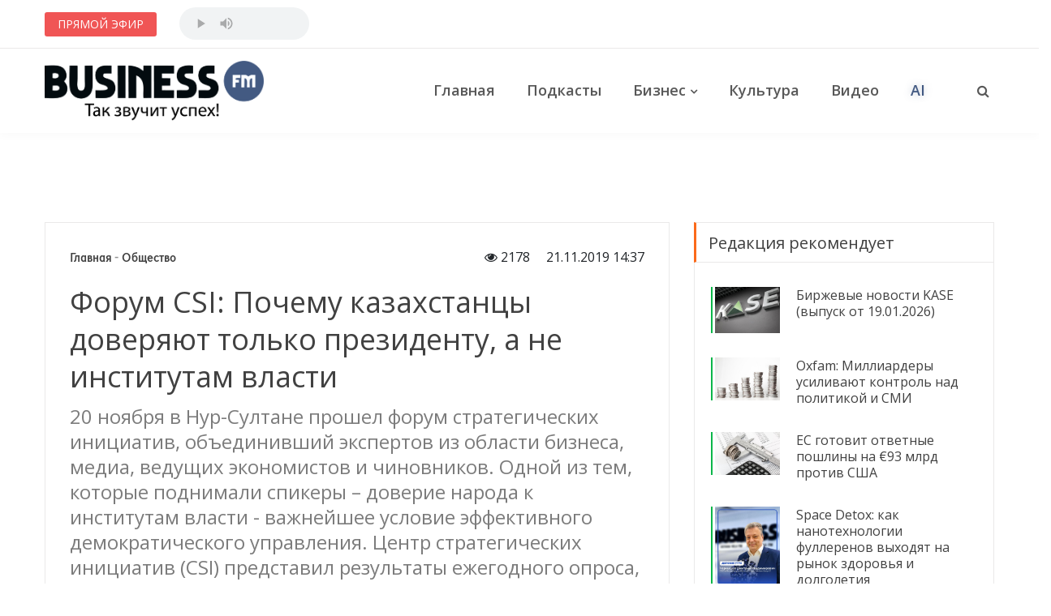

--- FILE ---
content_type: text/html; charset=UTF-8
request_url: https://businessfm.kz/society/forum-csi-pochemu-kazahstancy-doveryayut-tolko-prezidentu-a-ne-institutam-vlasti
body_size: 13559
content:
<!DOCTYPE html>
<html xmlns:fb="http://ogp.me/ns/fb#">
<head prefix="og: http://ogp.me/ns# fb: http://ogp.me/ns/fb# article: http://ogp.me/ns/article#">
    
    <base href="https://businessfm.kz">
    <link rel="shortcut icon" type="image/png" href="/img/favicon.png" />

    <meta http-equiv="Content-Type" content="text/html; charset=utf-8" />
    <meta http-equiv="X-UA-Compatible" content="IE=edge">
    <meta name="viewport" content="width=device-width, initial-scale=1.0">
    <meta property="fb:app_id" content="363562007603739" />
    <meta property="og:locale" content="ru_RU" />
    <meta property="og:publisher" content="https://www.facebook.com/BusinessfmQZ/" />
    
	<meta property="og:type" content="article" />
	<meta property="og:url" content="http://businessfm.kz/society/forum-csi-pochemu-kazahstancy-doveryayut-tolko-prezidentu-a-ne-institutam-vlasti" />
	<meta property="og:site_name" content="www.businessfm.kz" />
			<meta property="og:image" content="http://businessfm.kz/storage/posts/November2019/B1PVsKQzmCiHYbq4kZYD.jpg" />
		<meta property="og:image:width" content="720" />
	<meta property="og:image:height" content="480" />
	<meta property="og:image:alt" content="Форум CSI: Почему казахстанцы доверяют только президенту, а не институтам власти" />
	<meta property="og:title" content="Форум CSI: Почему казахстанцы доверяют только президенту, а не институтам власти" />
	<meta property="og:description" content="20 ноября в Нур-Султане прошел форум стратегических инициатив, объединивший экспертов из области бизнеса, медиа, ведущих экономистов и чиновников. Одной из тем, которые поднимали спикеры – доверие народа к институтам власти  - важнейшее условие эффективного демократического управления. Центр стратегических инициатив (CSI) представил результаты ежегодного опроса, из которого следует – большая часть казахстанцев власти не доверяет" />

	<title>Форум CSI: Почему казахстанцы доверяют только президенту, а не институтам власти — Business FM Kazakhstan</title>
			<link href="http://businessfm.kz/storage/posts/November2019/B1PVsKQzmCiHYbq4kZYD.jpg" rel="image_src" />
		<meta name="description" content="20 ноября в Нур-Султане прошел форум стратегических инициатив, объединивший экспертов из области бизнеса, медиа, ведущих экономистов и чиновников. Одной из тем, которые поднимали спикеры – доверие народа к институтам власти  - важнейшее условие эффективного демократического управления. Центр стратегических инициатив (CSI) представил результаты ежегодного опроса, из которого следует – большая часть казахстанцев власти не доверяет" />

	<meta property="article:published_time" content="2019-11-21 14:37:27" />


    <!-- Google fonts -->
    <link href="https://fonts.googleapis.com/css?family=Heebo:100,300,400,500,700,800,900" rel="stylesheet">
    <link href="https://fonts.googleapis.com/css?family=Open+Sans:300,300i,400,400i,600,700,800" rel="stylesheet">

    <!-- inject:css -->
    <link rel="stylesheet" href="/assets/bootstrap/css/bootstrap.min.css">
    <link rel="stylesheet" href="/assets/owl.carousel2/owl.carousel.min.css">
    <link rel="stylesheet" href="/assets/owl.carousel2/owl.theme.default.css">
    <link rel="stylesheet" href="/assets/magnific-popup/magnific-popup.css">
    <link rel="stylesheet" href="/assets/custom-icon/style.css">
    <link rel="stylesheet" href="/assets/animate.css">
    <link rel="stylesheet" href="/assets/font-awesome/css/font-awesome.min.css">
    <link rel="stylesheet" href="/css/newstoday.css?1233456778">
    <!-- endinject -->

    <!-- inject:head:js -->
    <script src="/assets/modernizr-2.8.3.min.js"></script>
    <!-- endinject -->

   <!-- Google Tag Manager -->
	<script>(function(w,d,s,l,i){w[l]=w[l]||[];w[l].push({'gtm.start':
	new Date().getTime(),event:'gtm.js'});var f=d.getElementsByTagName(s)[0],
	j=d.createElement(s),dl=l!='dataLayer'?'&l='+l:'';j.async=true;j.src=
	'https://www.googletagmanager.com/gtm.js?id='+i+dl;f.parentNode.insertBefore(j,f);
	})(window,document,'script','dataLayer','GTM-58RWXF8');</script>
	<!-- End Google Tag Manager -->

	<!-- Ad Sense-->
	

</head>
<body>

    <header class="header header--style-one">

        <div class="header__breaking-news d-sm-flex">
            <div class="container">
                <div class="header__breaking-news__inner">
                    <div class="inner__title">
                        <span>ПРЯМОЙ ЭФИР</span>
                    </div>
                    <div class="online">
                        <audio src="https://bfmreg.hostingradio.ru/kz.bfm128.mp3"controls></audio>
                    </div>

                    <div class="inner__carousel js-hot-posts owl-carousel">
                                                           <!-- <div class="inner__carousel__item">
                                    <div class="item__category"><span class="gray">(GMT+6)</span> В 13:14 в эфире : </div>
                                    <div class="item__content">
                                        <span>БИЗНЕС ЗА РУБЕЖОМ</span>
                                    </div>--!>
                                </div>
                                                           <!-- <div class="inner__carousel__item">
                                    <div class="item__category"><span class="gray">(GMT+6)</span> В 13:35 в эфире : </div>
                                    <div class="item__content">
                                        <span>ДЕНЬГИ ПОД ПРИСМОТРОМ</span>
                                    </div>--!>
                                </div>
                                                           <!-- <div class="inner__carousel__item">
                                    <div class="item__category"><span class="gray">(GMT+6)</span> В 13:46 в эфире : </div>
                                    <div class="item__content">
                                        <span>FORBES ДАЙДЖЕСТ</span>
                                    </div>--!>
                                </div>
                                                    </div>
                    

                </div>
            </div>
        </div> <!--//.header__breaking-news -->

        <div class="main-nav">
            <div class="container">
                <div class="row u-flex--item-center">
                    <div class="col-lg-3 col-6">
                        <div class="site-logo">
                            <a href="/"><img src="/img/logo.png"></a>
                        </div>
                    </div>

                    <div class="col-lg-8 d-none d-lg-block u-padding-r-0">
                        <nav class="header__nav text-right">
                            <ul>
                                <li><a href="/">Главная</a>
                                    <!--<ul class="menu-dropdown">
                                        <li class="active"><a href="home-new-york.html">New York</a></li>
                                        <li><a href="home-vancouver.html">Vancouver</a></li>
                                        <li><a href="home-tokyo.html">Tokyo</a></li>
                                    </ul>-->
                                </li>
                                <li><a href="/podcasts">Подкасты</a></li>
                                <li class="menu-item-has-mega-menu has-mega-menu parent__megaMenu pos-left"><a href="/business">Бизнес</a>
                                    <div class="mega-menu">
                                        <!-- Nav tabs -->
                                        <ul class="mega-menu__nav">
                                            <li><a href="/business/finance">Финансы</a></li>
                                            <li><a href="/business/economy">Экономика</a></li>
                                            <li><a href="/business/law">Право</a></li>
                                        </ul>

                                        <!-- Tab panes -->
                                        <div class="megam-menu__content">
                                            <div class="megam-menu__content__inner">
                                                
                                                <article  class="post-item">
                                                    <div class="post-item__inner">
                                                        <figure>
                                                            <a href="/business/oxfam-milliardery-usilivayut-kontrol-nad-politikoj-i-smi"><img src="/storage/posts/January2026/jpVWkiaT38n1K1MujeLi.jpg" alt="Oxfam: Миллиардеры усиливают контроль над политикой и СМИ"></a>
                                                        </figure>
                                                        <div class="post-content">
                                                            <h6 class="post-title">
                                                                <a href="/business/oxfam-milliardery-usilivayut-kontrol-nad-politikoj-i-smi">Oxfam: Миллиардеры усиливают контроль над политикой и СМИ</a></h6>
                                                            <div class="post-meta">
                                                                <time datetime="2026-01-19 12:25:17" title="Время на чтение публикации"><i class="fa fa-circle-o-notch"></i>1.4 мин.</time>
                                                            </div>

                                                        </div>
                                                    </div>
                                                </article>
                                                                                            <article  class="post-item">
                                                    <div class="post-item__inner">
                                                        <figure>
                                                            <a href="/business/stoimost-rabochej-sily-v-kazahstane-rastyot-bystree-chem-proizvoditelnost-truda"><img src="/storage/posts/December2025/CYM4be75cpzAYV2UP3K7.jpg" alt="Стоимость рабочей силы в Казахстане растёт быстрее, чем производительность труда"></a>
                                                        </figure>
                                                        <div class="post-content">
                                                            <h6 class="post-title">
                                                                <a href="/business/stoimost-rabochej-sily-v-kazahstane-rastyot-bystree-chem-proizvoditelnost-truda">Стоимость рабочей силы в Казахстане растёт быстрее, чем производительность труда</a></h6>
                                                            <div class="post-meta">
                                                                <time datetime="2025-12-24 08:05:42" title="Время на чтение публикации"><i class="fa fa-circle-o-notch"></i>4.6 мин.</time>
                                                            </div>

                                                        </div>
                                                    </div>
                                                </article>
                                                                                            <article  class="post-item">
                                                    <div class="post-item__inner">
                                                        <figure>
                                                            <a href="/business/cci-kazakhstan-pobeditel-prezidentskoj-premii-paryz-2025-v-nominacii-luchshij-socialnyj-proekt-goda"><img src="/storage/posts/December2025/Lm1wDS1dRdPjVSplub8F.jpg" alt="CCI Kazakhstan – победитель президентской премии «Парыз 2025» в номинации «Лучший социальный проект года»"></a>
                                                        </figure>
                                                        <div class="post-content">
                                                            <h6 class="post-title">
                                                                <a href="/business/cci-kazakhstan-pobeditel-prezidentskoj-premii-paryz-2025-v-nominacii-luchshij-socialnyj-proekt-goda">CCI Kazakhstan – победитель президентской премии «Парыз 2025» в номинации «Лучший социальный проект года»</a></h6>
                                                            <div class="post-meta">
                                                                <time datetime="2025-12-10 11:28:45" title="Время на чтение публикации"><i class="fa fa-circle-o-notch"></i>3.2 мин.</time>
                                                            </div>

                                                        </div>
                                                    </div>
                                                </article>
                                            

                                            </div>
                                        </div>

                                    </div> <!--//Mega Menu end -->


                                </li>
                                <li><a href="/culture">Культура</a>
                                </li>
                                <li><a href="/video">Видео</a></li>
                                <li><a href="/ai-apps" class="text-header-nav-ai" style="color:#435a82;text-shadow: 0 0 10px #435a8257;">AI</a></li>

                            </ul>
                        </nav>
                    </div>

                    <div class="col-lg-1 col-6">
                        <div class="header__search has-menubar text-right">
                            <button id="JS-openButton" class="header__menubar d-lg-none d-xl-none"><i class="ico-bar"></i></button>
                            <button class="header__search__btn JS-search-trigger d-none d-lg-inline-block"><i class="fa fa-search"></i></button>
                            <!--header search area -->
                            <div class="header__search__form">
                                <div class="header__search__inner">
                                    <button class="close-btn JS-form-close"><i class="ico-close"></i></button>
                                    <form method="GET" action="https://businessfm.kz/search" accept-charset="UTF-8" class="header__search__form-wrapper">
                                        <button class="search-action"><span class="ico-search"></span></button>
                                        <input class="search-input" placeholder="Введите фразу для поиска" name="q" type="text" value="">
                                    </form>
                                </div>
                            </div><!--//header search end-->
                        </div>
                    </div>
                </div>
            </div>
        </div>

    </header>

    <!-- Mobile menu area start -->
    <div class="mobile-menu-area">
        <div class="btn-wrap">
            <button  id="JS-closeButton"><i class="ico-close"></i></button>
        </div>
        <div class="search-form">
            <form method="GET" action="https://businessfm.kz/search" accept-charset="UTF-8" class="header__search__form-wrapper">
                <input placeholder="Введите фразу для поиска" name="q" type="text" value="">
                <button><i class="ico-search"></i></button>
            </form>
        </div>
        <nav class="mobile-menu">
            <ul>
                <li class="active"><a class="no-child" href="/">Главная</a></li>
                </li>
                <li><a class="collapsed has-child"  data-toggle="collapse" href="#cat-col-2" aria-expanded="true">Рубрики</a>
                    <ul aria-expanded="true" id="cat-col-2" class="collapse">
                    	<li><a href="/podcasts">Подкасты</a></li>
                        <li><a href="/business">Бизнес</a></li>
                        <li><a href="/society">Общество</a></li>
                        <li><a href="/culture">Культура</a></li>
                        <li><a href="/opinions">Мнения</a></li>
                        <li><a href="/video">Видео</a></li>
                        <li><a href="/ai-apps" class="text-header-nav-ai">AI</a></li>

                    </ul>
                </li>
                <li><a class="collapsed has-child"  data-toggle="collapse" href="#cat-col-3" aria-expanded="true">О проекте</a>
                    <ul aria-expanded="true" id="cat-col-3" class="collapse">
                        <li><a href="/pages/editorial">Редакция</a></li>
                        <li><a href="/pages/advertising">Реклама на сайте</a></li>
                        <li><a href="/pages/agreement">Правила</a></li>
                        <li><a href="/pages/contacts">Контакты</a></li>
                    </ul>
                </li>

            </ul>
        </nav>
        <div class="social-links">
            <ul>
                <li><a href="https://www.facebook.com/BusinessfmQZ/" target="_blank"><span class="ion-social-facebook"></span></a></li>
                <li><a href="https://www.instagram.com/businessfm.kz/"><span class="ion-social-instagram" target="_blank"></span></a></li>
                <li><a href="https://www.youtube.com/channel/UCxZ5V4pIZ1_nnDL-0FqQ9qg?view_as=subscriber"><span class="ion-social-youtube" target="_blank"></span></a></li>
                <li><a href="https://t.me/businessfmKZ"><span class="ion-social-telegram" target="_blank"></span></a></li>
            </ul>
        </div>
    </div><!--// Mobile menu area end -->

    <div class="section">
        <div class="container">
            <!-- TradingView Widget BEGIN -->
            <div class="tradingview-widget-container" style="max-height: 50px !important;">
              <div class="tradingview-widget-container__widget"></div>
              <div class="tradingview-widget-copyright"></div>
              <script type="text/javascript" src="https://s3.tradingview.com/external-embedding/embed-widget-ticker-tape.js" async>
              {
              "symbols": [
                {
                  "title": "S&P 500",
                  "proName": "OANDA:SPX500USD"
                },
                {
                  "title": "NASDAQ 100",
                  "proName": "OANDA:NAS100USD"
                },
                {
                  "title": "EUR/USD",
                  "proName": "FX_IDC:EURUSD"
                },
                {
                  "title": "BTC/USD",
                  "proName": "BITSTAMP:BTCUSD"
                },
                {
                  "title": "ETH/USD",
                  "proName": "BITSTAMP:ETHUSD"
                }
              ],
              "colorTheme": "light",
              "isTransparent": false,
              "largeChartUrl": "https://businessfm.kz/pages/stock-market",
              "displayMode": "adaptive",
              "locale": "ru"
            }
              </script>
            </div>
            <!-- TradingView Widget END -->
        </div>
    </div>

 <!--//  <div class="banner-item u-padding-tb-25" style="clear:both;">     
        <div class="container u-flex u-flex--content-center">
            <div class="banner-item__inner">
		<a href="https://kz.kinza360.com" target="_blank"><img src="/img/banners/BFM15.png"></a>
            </div>
        </div>
    </div> -->
<!--//.banner-item -->

    			
	<section class="has-sidebar u-padding-tb-60">
        <div class="container">
            <div class="row" data-sticky_parent>
                <div class="col-lg-8 content-wrapper">
                    <div data-sticky_column>
                        <div class="m-post-content m-post-content--nyc">
                            <div class="post-top">
                                <div class="breadcrumbs u-margin-b-10">
                                    <span>
                                      <a href="/">Главная</a>
                                    </span>
                                    <span class="separetor">-</span>
                                    <span><a href="/society">Общество</a></span>
                                    <div class="float-right">
                                        <i class="fa fa-eye"></i> 2178
                                        <time datetime="2019-11-21 14:37:27">21.11.2019 14:37</time>    
                                    </div>
                                </div>
                                <h1 class="post-title">Форум CSI: Почему казахстанцы доверяют только президенту, а не институтам власти</h1>
                            </div>

                            <div class="entry-content">
                                <h3 class="post-excerpt">20 ноября в Нур-Султане прошел форум стратегических инициатив, объединивший экспертов из области бизнеса, медиа, ведущих экономистов и чиновников. Одной из тем, которые поднимали спикеры – доверие народа к институтам власти  - важнейшее условие эффективного демократического управления. Центр стратегических инициатив (CSI) представил результаты ежегодного опроса, из которого следует – большая часть казахстанцев власти не доверяет</h3>
                                                                <figure class="image"><img src="https://businessfm.kz/storage/posts/November2019/xvVKJj7vAy18z0cYMf93.jpg" alt="" width="720" />
<figcaption>Фото: anna-news.info</figcaption>
</figure>
<p>Казахстанцы больше доверяют отдельным персонам, чем власти и ее институтам. Таковы результаты опроса, который провел Центр стратегических инициатив. Анонимно путем голосования на сайте было опрошено <strong>3 тыс. человек.</strong> Срез общества показал - больше всего доверяют президенту <strong>&ndash; 60,8%</strong> опрошенных. К институтам уровень доверия в два раза ниже, чем к главе государства. Так, больше всего доверяют правительству - &nbsp;<strong>32,18%.</strong> Ниже всего в обществе доверие к судам <strong>&ndash; 67,6%</strong> опрошенных им не доверяет.</p>
<p><img style="display: block; margin-left: auto; margin-right: auto;" src="https://businessfm.kz/storage/posts/November2019/Eog2JGAsPAiYQBYZZaUr.jpg" alt="" width="600" /></p>
<p>- <em>На западе люди доверяют институтам власти, но не доверяют людям, которые сидят во власти. У нас &ndash; наоборот</em>, - пояснил известный казахстанский бизнесмен <strong>Маргулан Сейсембаев.</strong> &ndash; <em>Мы не доверяем судам, но доверяем персоналиям. Мы смотрим на человеческие качества президента, на то, сколько языков он знает, а не на его программу. Хотя институты власти созданы, чтобы оградить общество от человеческих пороков.</em></p>
<figure class="image"><img src="https://businessfm.kz/storage/posts/November2019/NCU4ZurguTSiuWOj2ME6.jpg" alt="" width="720" />
<figcaption>Панельная сессия. Фото: Олег Абдулкабиров</figcaption>
</figure>
<p>Форум - дискуссионная площадка для откровенного обсуждения проблем развития страны и поиска практических решений.Участники &ndash; эксперты CSI, руководители государственных органов, национальных компаний, общественные и политические деятели, экономисты, бизнесмены. Большинство экспертов сошлись во мнении &ndash; у нас высоко доверие к первым лицам, но не к институтам. Немного поспорили &ndash; надо менять институты власти или все-таки начинать с себя.</p>
<figure class="image"><img src="https://businessfm.kz/storage/posts/November2019/8xIty5gEe6cqiT3xp1uc.jpg" alt="" width="720" />
<figcaption>Арманжан Байтасов</figcaption>
</figure>
<p>- <em>Мы ругаем коррупцию, а&nbsp; за дастархан садим судью или прокурора, про которого все знают, что у него зарплата <strong>500 тыс. тенге,</strong> а приехал он на &laquo;Лексусе&raquo; стоимостью в <strong>$120 тыс.</strong></em><em> Все понимают, что его расходная и доходная части &nbsp;не клеются, но почему-то принимают это</em> &ndash; рассказал про парадоксы казахстанского общества бизнесмен <strong>Арманжан Байтасов</strong>, &nbsp;издатель журнала Forbes Kazakhstan.</p>
<p>- <em>&nbsp;Вам другое государство и другую власть не принесут. Она всегда будет эта. Если она не такая &ndash; это вы виноваты. Проблема доверия не только государственная. У нас люди не доверяют друг другу</em>, - парировал<strong> Асылбек Кожахметов</strong>, президент Almaty Management University. &nbsp;</p>
<p>Остро стоит и проблема доверия к медиа, отметили эксперты. С развитием онлайн медиа и социальных сетей недоверие к СМИ будет только увеличиваться.&nbsp; Доверять будут не новостям, а&nbsp; проверенным ньюсмейкерам и источникам информации. На панельной сессии, посвященной доверию, трое спикеров из шести - &nbsp;участники &nbsp;Национального совета общественного доверия: президент Almaty Management University Асылбек Кожахметов, издатель Forbes Kazakhstan - Арманжан Байтасов, известный общественный деятель, медиауправленец и предприниматель Арман Шураев.</p>
<p><em>- Само название институционального органа говорит о том, что там собираются люди, которым &nbsp;хочется &nbsp;доверять. Что вы делаете, чтобы повысить роль СМИ? </em>&nbsp;&ndash; задал вопрос модератор Арману Шураеву, который в разные годы занимал руководящие должности в казахстанских медиа.</p>
<p>- <em>Есть две статьи в Гражданском Кодексе, связанные с декриминализацией клеветы. Мы хотим их убрать. &nbsp;Думаю, это повысит роль СМИ в различных журналистских расследованиях</em>, - ответил Арман Шураев.</p>
<p>- <em>Я считаю, что роль СМИ всегда была очень высокая. Единственное, что сегодня практически каждый из вас &ndash; отдельное СМИ. От вашего мнения тоже формируется видение. Поэтому доверие сегодня нужно зарабатывать не только среди газет и журналов, но и среди всего населения, - </em>добавил Арманжан Байтасов<em>, </em>отметив, что&nbsp; государственный заказ доверию не поможет.&nbsp;&nbsp;</p>
                                
                            </div>

                            <a class="social-follow social__youtube" href="https://www.youtube.com/channel/UCxZ5V4pIZ1_nnDL-0FqQ9qg?view_as=subscriber" target="_blank"><i class="fa fa-youtube" aria-hidden="true"></i>Все интервью и другие видео - на нашем <strong>Youtube</strong> канале<br><br></a>
                            <div class="post-share-alt u-margin-t-40">
                                <h6>Поделиться публикацией :</h6>
                                <div class="share-links social--color">
                                    <span class="social__facebook social-button" data-id="3527" onclick="fb_share();"><i class="fa fa-facebook" aria-hidden="true"></i><span class="fb-shares-count"> 14 </span></span>
                                    <span class="social__vk social-button" data-id="3527" onclick="vk_share();"><i class="fa fa-vk" aria-hidden="true"></i><span class="vk-shares-count"> 0 </span></span>
                                    <span class="social__twitter social-button" data-id="3527" onclick="tw_share();"><i class="fa fa-twitter" aria-hidden="true"></i><span class="tw-shares-count">&nbsp;</span></span>
                                </div>
                            </div>
                        </div>

                        
                        <div class="posts-box has-cat cat-local u-margin-t-40">
                            <div class="posts-box__top has-ajax-load">
                                <h4 class="posts-box__top__title">Популярно в соцсетях</h4>
                            </div>


                            <div class="posts-list has-post-in-left">

                                                                                                            <article class="post-item">
                                            <figure>
                                                <a href="/culture/dimash-davletyarov-valeriya-i-prigozhin-kak-chellendzh-so-stihami-abaya-shagaet-po-miru?utm_source=businessfm&utm_medium=most_shared"><img src="/storage/posts/July2019/D2yEAunBeAr9iEsILr3i.jpg" alt="Димаш, Давлетьяров, Валерия и Пригожин - как челлендж со стихами Абая шагает по миру"></a>
                                            </figure>
                                            <div class="post-content">
                                                <h4 class="post-title"><a href="/culture/dimash-davletyarov-valeriya-i-prigozhin-kak-chellendzh-so-stihami-abaya-shagaet-po-miru?utm_source=businessfm&utm_medium=most_shared">Димаш, Давлетьяров, Валерия и Пригожин - как челлендж со стихами Абая шагает по миру</a></h4>
                                                <div class="post-meta">
                                                    <time datetime="2019-07-13 10:37:44"></time>
                                                </div>
                                            </div>
                                        </article>
                                                                                                                                                <article class="post-item">
                                            <figure>
                                                <a href="/video/kak-proshla-akciya-tazaqazaqstan-s-uchastiem-bakytzhana-sagintaeva-na-kok-zhajlyau?utm_source=businessfm&utm_medium=most_shared"><img src="/storage/posts/July2019/DKgpMAclAXY72yqOzOmA.jpg" alt="Как прошла акция #TazaQazaqstan с участием Бакытжана Сагинтаева на Кок-Жайляу"></a>
                                            </figure>
                                            <div class="post-content">
                                                <h4 class="post-title"><a href="/video/kak-proshla-akciya-tazaqazaqstan-s-uchastiem-bakytzhana-sagintaeva-na-kok-zhajlyau?utm_source=businessfm&utm_medium=most_shared">Как прошла акция #TazaQazaqstan с участием Бакытжана Сагинтаева на Кок-Жайляу</a></h4>
                                                <div class="post-meta">
                                                    <time datetime="2019-07-28 17:32:42"></time>
                                                </div>
                                            </div>
                                        </article>
                                                                                                                                                <article class="post-item">
                                            <figure>
                                                <a href="/culture/spel-kak-bog-erzhan-maksim-zanyal-vtoroe-mesto-na-detskom-evrovidenii?utm_source=businessfm&utm_medium=most_shared"><img src="/storage/posts/November2019/YchyvkqRGpNY0bcwf1Yt.jpg" alt="Спел, как бог. Ержан Максим занял второе место на «Детском Евровидении»"></a>
                                            </figure>
                                            <div class="post-content">
                                                <h4 class="post-title"><a href="/culture/spel-kak-bog-erzhan-maksim-zanyal-vtoroe-mesto-na-detskom-evrovidenii?utm_source=businessfm&utm_medium=most_shared">Спел, как бог. Ержан Максим занял второе место на «Детском Евровидении»</a></h4>
                                                <div class="post-meta">
                                                    <time datetime="2019-11-25 13:53:45"></time>
                                                </div>
                                            </div>
                                        </article>
                                                                                                                                                <article class="post-item">
                                            <figure>
                                                <a href="/society/coronavirus/grigorij-marchenko-shveciya-i-belarus-provodyat-eksperiment-po-estestvennoj-immunizacii-naseleniya-my-dolzhny-skazat-im-spasibo?utm_source=businessfm&utm_medium=most_shared"><img src="/storage/posts/April2020/u3Y84WaHCMgQB2d3YcQP.jpg" alt="Григорий Марченко: Швеция и Беларусь проводят эксперимент по естественной иммунизации населения. Мы должны сказать им спасибо"></a>
                                            </figure>
                                            <div class="post-content">
                                                <h4 class="post-title"><a href="/society/coronavirus/grigorij-marchenko-shveciya-i-belarus-provodyat-eksperiment-po-estestvennoj-immunizacii-naseleniya-my-dolzhny-skazat-im-spasibo?utm_source=businessfm&utm_medium=most_shared">Григорий Марченко: Швеция и Беларусь проводят эксперимент по естественной иммунизации населения. Мы должны сказать им спасибо</a></h4>
                                                <div class="post-meta">
                                                    <time datetime="2020-04-26 01:37:02"></time>
                                                </div>
                                            </div>
                                        </article>
                                                                    
                            </div>

                        </div> <!--//.posts-box  -->

                    </div>
                </div>

                <div class="col-lg-4 sidebar sidebar--right u-md-down-margin-t-40">

                    <!--// <div class="banner-item widget">
                    	<div class="u-flex u-flex--content-center">
                            <div class="banner-item__inner">
                                <a href="https://kz.kinza360.com" target="_blank"><img src="/img/banners/1080x1920-1.png"></a>
                            </div>
                        </div>
                    </div> -->

                    <div class="side-bar__inner" data-sticky_column>
                        <div class="widget widget--border-box cat-trending single-cat">
                            <div class="widget__title has-ajax-load">
                                <h4>Редакция рекомендует</h4>
                            </div>
                            <ul class="posts-wrap">

                                                                    <li class="cat-sports">
                                        <figure>
                                            <a href="/business/finance/birzhevye-novosti-kase-vypusk-ot-19012026"><img src="/storage/posts/January2026/3rBoGekl9HExgG9I3ZfP.JPG" alt="Биржевые новости KASE (выпуск от 19.01.2026)"></a>
                                        </figure>
                                        <div class="post-content">
                                            <h6 class="post-title">
                                                <a href="/business/finance/birzhevye-novosti-kase-vypusk-ot-19012026">Биржевые новости KASE (выпуск от 19.01.2026)</a>
                                            </h6>
                                            <div class="post-meta">
                                                <time datetime="2026-01-19 13:15:59"></time>
                                            </div>
                                        </div>
                                    </li>
                                                                    <li class="cat-sports">
                                        <figure>
                                            <a href="/business/oxfam-milliardery-usilivayut-kontrol-nad-politikoj-i-smi"><img src="/storage/posts/January2026/jpVWkiaT38n1K1MujeLi.jpg" alt="Oxfam: Миллиардеры усиливают контроль над политикой и СМИ"></a>
                                        </figure>
                                        <div class="post-content">
                                            <h6 class="post-title">
                                                <a href="/business/oxfam-milliardery-usilivayut-kontrol-nad-politikoj-i-smi">Oxfam: Миллиардеры усиливают контроль над политикой и СМИ</a>
                                            </h6>
                                            <div class="post-meta">
                                                <time datetime="2026-01-19 12:25:17"></time>
                                            </div>
                                        </div>
                                    </li>
                                                                    <li class="cat-sports">
                                        <figure>
                                            <a href="/business/economy/es-gotovit-otvetnye-poshliny-na-euro93-mlrd-protiv-ssha"><img src="/storage/posts/January2026/qIcc3QLmJl8E6KYj93GA.JPG" alt="ЕС готовит ответные пошлины на €93 млрд против США"></a>
                                        </figure>
                                        <div class="post-content">
                                            <h6 class="post-title">
                                                <a href="/business/economy/es-gotovit-otvetnye-poshliny-na-euro93-mlrd-protiv-ssha">ЕС готовит ответные пошлины на €93 млрд против США</a>
                                            </h6>
                                            <div class="post-meta">
                                                <time datetime="2026-01-19 11:05:18"></time>
                                            </div>
                                        </div>
                                    </li>
                                                                    <li class="cat-sports">
                                        <figure>
                                            <a href="/podcasts/business-morning/space-detox-kak-nanotehnologii-fullerenov-vyhodyat-na-rynok-zdorovya-i-dolgoletiya"><img src="/storage/posts/January2026/Nj2Xrf5nGMlzXX4tj5qA.jpg" alt="Space Detox: как нанотехнологии фуллеренов выходят на рынок здоровья и долголетия"></a>
                                        </figure>
                                        <div class="post-content">
                                            <h6 class="post-title">
                                                <a href="/podcasts/business-morning/space-detox-kak-nanotehnologii-fullerenov-vyhodyat-na-rynok-zdorovya-i-dolgoletiya">Space Detox: как нанотехнологии фуллеренов выходят на рынок здоровья и долголетия</a>
                                            </h6>
                                            <div class="post-meta">
                                                <time datetime="2026-01-13 17:59:56"></time>
                                            </div>
                                        </div>
                                    </li>
                                                                    <li class="cat-sports">
                                        <figure>
                                            <a href="/business/finance/birzhevye-novosti-kase-vypusk-ot-12012026"><img src="/storage/posts/January2026/bfgajvRuUgBoyHuJffUD.JPG" alt="Биржевые новости KASE (выпуск от 12.01.2026)"></a>
                                        </figure>
                                        <div class="post-content">
                                            <h6 class="post-title">
                                                <a href="/business/finance/birzhevye-novosti-kase-vypusk-ot-12012026">Биржевые новости KASE (выпуск от 12.01.2026)</a>
                                            </h6>
                                            <div class="post-meta">
                                                <time datetime="2026-01-12 17:15:23"></time>
                                            </div>
                                        </div>
                                    </li>
                                
                            </ul>
                        </div>

                        <div class="banner-item widget">
                        	<div class="u-flex u-flex--content-center">
	                            <!--<div class="banner-item__inner">
	                                <a href="https://zatolux.com/" target="_blank"><img src="/img/banners/BannerB.jpg"></a>
	                            </div>-->
	                        </div>
                        <!--<div class="u-flex u-flex--content-center">
                            <div class="banner-item__inner">
                                <a href="http://jet-airlines.kz/" target="_blank"><img src="/img/banners/BannerC.jpg"></a>
                            </div>
                        </div>-->
                    </div>

                        <div class="widget widget--border-box opinion">
                            <div class="widget__title has-ajax-load">
                                <h4>Мнения</h4>
                            </div>
                            <ul class="o-lists">

                                                                    <li>
                                        <div class="num"></div>
                                        <div class="post-content">
                                            <h6 class="post-title">
                                                <a href="/opinions/business-fm-talks-s-askarom-bilisbekovym-kazahstanskij-venchur">«Business FM Talks с Аскаром Билисбековым»: Казахстанский венчур</a>
                                            </h6>
                                            <div class="post-meta">
                                                <time datetime="2025-08-06 13:57:45"></time>
                                            </div>
                                        </div>
                                    </li>
                                                                    <li>
                                        <div class="num"></div>
                                        <div class="post-content">
                                            <h6 class="post-title">
                                                <a href="/opinions/opyt-ispolzovaniya-honor-400-vpechatleniya-ot-smartfona-s-rasshirennymi-ii-funkciyami">Опыт использования Honor 400: Впечатления от смартфона с расширенными ИИ-функциями</a>
                                            </h6>
                                            <div class="post-meta">
                                                <time datetime="2025-06-27 19:30:03"></time>
                                            </div>
                                        </div>
                                    </li>
                                                                    <li>
                                        <div class="num"></div>
                                        <div class="post-content">
                                            <h6 class="post-title">
                                                <a href="/opinions/deputat-senata-andrej-lukin-predlozhil-kazahstanu-sozdat-sobstvennuyu-raketu">Депутат сената Андрей Лукин предложил Казахстану создать собственную ракету</a>
                                            </h6>
                                            <div class="post-meta">
                                                <time datetime="2025-05-28 07:55:59"></time>
                                            </div>
                                        </div>
                                    </li>
                                                                    <li>
                                        <div class="num"></div>
                                        <div class="post-content">
                                            <h6 class="post-title">
                                                <a href="/opinions/deputaty-predlozhili-prinyat-zakon-ob-inoagentah">Депутаты предложили принять закон об иноагентах</a>
                                            </h6>
                                            <div class="post-meta">
                                                <time datetime="2025-02-13 11:07:00"></time>
                                            </div>
                                        </div>
                                    </li>
                                                                    <li>
                                        <div class="num"></div>
                                        <div class="post-content">
                                            <h6 class="post-title">
                                                <a href="/opinions/jusan-dal-oficialnyj-otvet-na-pretenzii-lilii-rah">Jusan дал официальный ответ на претензии Лилии Рах</a>
                                            </h6>
                                            <div class="post-meta">
                                                <time datetime="2024-06-03 08:19:32"></time>
                                            </div>
                                        </div>
                                    </li>
                                
                            </ul>
                        </div>

                        
                        <div class="widget widget--border-box social-grid">
                            <div class="widget__title">
                                <h4>Мы в соцсетях</h4>
                            </div>
                            <div class="list-wrap">
                                <ul class="media-lists social--color">

                                    <li>
                                        <a class="social__facebook" href="https://www.facebook.com/BusinessfmQZ/" target="_blank">
                                            <div class="media__inner">
                                                <i class="fa fa-facebook"></i>
                                                <span>1.5K</span>
                                            </div>
                                        </a>
                                    </li>
                                    <li>
                                        <a class="social__instagram media__inner" href="https://www.instagram.com/businessfm.kz/" target="_blank">
                                            <div class="media__inner">
                                                <i class="fa fa-instagram"></i>
                                                <span>38,7K</span>
                                            </div>
                                        </a>
                                    </li>
                                    <li>
                                        <a class="social__youtube media__inner" href="https://www.youtube.com/channel/UCxZ5V4pIZ1_nnDL-0FqQ9qg?view_as=subscriber" target="_blank">
                                            <div class="media__inner">
                                                <i class="fa fa-youtube"></i>
                                                <span>2.0K</span>
                                            </div>
                                        </a>
                                    </li>
                                    <li>
                                        <a class="social__telegram media__inner" href="https://t.me/businessfmKZ" target="_blank">
                                            <div class="media__inner">
                                                <i class="fa fa-telegram"></i>
                                                <span><1K</span>
                                            </div>
                                        </a>
                                    </li>
                                </ul>
                            </div>
                        </div>
                    </div>
                </div>
                
            </div>
        </div>
    </section>

    <div class="spelling-form">
        <h3>Орфографическая ошибка в тексте:</h3>
        <p class="err-message"></p>
        <form method="POST" action="https://businessfm.kz/society/forum-csi-pochemu-kazahstancy-doveryayut-tolko-prezidentu-a-ne-institutam-vlasti" accept-charset="UTF-8"><input name="_token" type="hidden" value="Yo49QjmpI3ZUhlfu0vTpcpvL5SI6qpDuxQURGiPM">

            <label for="comment">Хотите оставить комментарий к ошибке для автора?</label>
            <input id="comment" placeholder="Комментарий для автора (необязательно)" name="comment" type="text" value="">

            <div class="text-right">
                <span class="cancel-button" id="hide-spelling-form">Отмена</span>
                <span class="submit-button" id="send-spelling-form" style="margin-right: 0;">Отправить</span>
            </div>

        </form>
    </div>


   <!--// <div class="banner-item u-padding-tb-40" style="background: #EEEEEE; margin: 40px 0;">
        <div class="container u-flex u-flex--content-center">
            <div class="banner-item__inner">
                <a href="https://kz.kinza360.com" target="_blank"><img src="/img/banners/kinza620.png"></a>
            </div>
        </div>
    </div>-->

<!--//.banner-item -->

    <section class="has-sidebar u-padding-b-80">
        <div class="container">
            <div class="row" data-sticky_parent>
                <div class="col-lg-8 content-wrapper">
                    <div>
                        <div class="posts-box has-cat cat-sports has-load-more">
                            <div class="posts-box__top">
                                <h4 class="posts-box__top__title">Новости партнёров</h4>
                            </div>

                            <div class="dual-col-posts">

                                <div class="posts-list has-big-in-top">

                                    <!-- Виджет новостей -->
				
				<div id="newsWidget">Загрузка новостей...</div>
				<script src="https://news1.kz/widget.js" async></script>

                                </div>
                            </div>
                        </div>

                    </div>
                </div>

                <div class="col-lg-4 side-bar sidebar--right u-md-down-margin-t-40">
                    <div class="side-bar__inner" data-sticky_column>

                        <!--<div class="widget widget--border-box newsletter-one">
                            <div class="widget__title">
                                <h4>Рассылка</h4>
                            </div>
                            <div class="newsletter-box">
                                <h5>Подпишитесь на нашу рассылку</h5>
                                <p>Чтобы быть в курсе последних новостей казахстанского бизнеса</p>
                                <form action="#">
                                    <input type="email" placeholder="Введите ваш email">
                                    <button><i class="ico-arrow-r"></i></button>
                                </form>
                            </div>
                        </div>-->


                        <!--<div class="widget widget--border-box peoples-poll">
                            <div class="widget__title has-ajax-load">
                                <h4>Опрос Voxball</h4>
                            </div>
                            <div class="voxball-frame"><script src="https://voxball.com/voxball-widget.js"></script><iframe name="voxball-frame-w-7625" id="voxball-frame-w-7625" frameborder="0" width="100%" src="https://voxball.com/widget/7625" scrolling="no"></iframe></div>
                        </div>-->

                    </div>
                </div>
            </div>
        </div>
    </section>

    <!--<section class="full-width call-to-action u-padding-tb-60">
        <div class="container">
            <div class="row u-flex--item-center">
                <div class="col-xl-6 u-lg-down-margin-b-30">
                    <div class="content-h">
                        <h2>Установите приложение Бизнес FM</h2>
                        <h4>Бесплатно для iOS и Android</h4>
                    </div>
                </div>
                <div class="col-xl-6">
                    <ul class="app-list">
                        <li class="ios">
                            <a href="https://itunes.apple.com/kz/app/business-fm/id1462087955?mt=8">
                                <div class="icon">
                                    <img src="/img/icon/apple.png" alt="">
                                </div>
                                <div class="text">
                                    <p>Доступно в</p>
                                    <h3>App Store</h3>
                                </div>
                            </a>
                        </li>
                        <li class="md">
                            <a href="https://play.google.com/store/apps/details?id=com.businessfm">
                                <div class="icon">
                                    <img src="/img/icon/play-store.png" alt="">
                                </div>
                                <div class="text">
                                    <p>Доступно в</p>
                                    <h3>Google Play</h3>
                                </div>
                            </a>
                        </li>
                    </ul>
                </div>
            </div>
        </div>
    </section>-->

    <footer class="footer">
        <div class="footer__widgets style-1">
            <div class="container">
                <div class="row">
                    <div class="col-lg-3 col-md-6 col-dev u-md-down-margin-b-40">
                        <div class="widget social">
                            <div class="logo">
                                <a href="/"><img src="/img/logo-white.png" alt=""></a>
                            </div>
                            <ul class="social--circle social--color">
                                <li><a class="social__facebook" href="https://www.facebook.com/BusinessfmQZ/" target="_blank"><i class="fa fa-facebook"></i></a></li>
                                <li><a class="social__instagram" href="https://www.instagram.com/businessfm.kz/" target="_blank"><i class="fa fa-instagram"></i></a></li>
                                <li><a class="social__youtube" href="https://www.youtube.com/channel/UCxZ5V4pIZ1_nnDL-0FqQ9qg?view_as=subscriber" target="_blank"><i class="fa fa-youtube"></i></a></li>
                                <li><a class="social__telegram" href="https://t.me/businessfmKZ" target="_blank"><i class="fa fa-telegram"></i></a></li>
                            </ul>
                        </div>
                        <div class="radiowave">
                            <h3>Слушайте нас:</h3>
                            <ul>
                                <li>Алматы - 89,6 FM</li>
                                <li>Астана - 105,4 FM</li>
                                <li>Шымкент - 107,7 FM</li>
                            </ul>
                        </div>
                    </div>
                    <div class="col-lg-3 col-md-6 col-dev u-md-down-margin-b-40">
                        <div class="widget about">
                             <div class="widget__title">
                                <h4>Контакты</h4>
                                <ul class="a-block">
                                    <li>
                                        <h6>Адрес</h6>
                                        <p><span>​Проспект Назарбаева, 240г,</span>
                                            <span>​10 этаж</span></p>
                                    </li>
                                    <li>
                                        <h6>Телефоны</h6>
                                        <p> <span><a href="tel:77064307548" style="color:#a7aaad"> +7(706) 430 75 48 </a></span></p>
                                    </li>
                                    <li>
                                        <h6>Электронная почта</h6>
                                        <p><span>info@businessfm.kz</span></p>
                                    </li>
                                </ul>
                            </div>

                        </div>
                    </div>

                    <div class="col-lg-3 col-md-6 col-dev u-md-down-margin-b-40">
                        <div class="widget widget_menu">
                            <div class="widget__title">
                                <h4>Меню</h4>
                                <ul>
                                    <li><a href="/">Главная</a></li>
                                    <li><a href="/business">Бизнес</a></li>
                                    <li><a href="/society">Общество</a></li>
                                    <li><a href="/culture">Культура</a></li>
                                    <li><a href="/opinions">Мнения</a></li>
                                    <li><a href="/video">Видео</a></li>
                                    <li><a href="/podcasts">Подкасты</a></li>
                                </ul>
                            </div>

                        </div>
                    </div>

                    <div class="col-lg-3 col-md-6 col-dev u-md-down-margin-b-40">
                        <div class="widget widget_menu">
                            <div class="widget__title">
                                <h4>О сайте</h4>
                                <ul>
                                    <li><a href="/pages/editorial">Редакция</a></li>
                                    <li><a href="/pages/advertising">Реклама на сайте</a></li>
                                    <li><a href="/pages/agreement">Правила использования материалов</a></li>
                                    <li><a href="/pages/contacts">Контакты</a></li>
                                </ul>
                            </div>
                        </div>

                        <ul class="counters">
	<li>
		<!-- Yandex.Metrika counter -->
		<script type="text/javascript" >
		   (function(m,e,t,r,i,k,a){m[i]=m[i]||function(){(m[i].a=m[i].a||[]).push(arguments)};
		   m[i].l=1*new Date();k=e.createElement(t),a=e.getElementsByTagName(t)[0],k.async=1,k.src=r,a.parentNode.insertBefore(k,a)})
		   (window, document, "script", "https://mc.yandex.ru/metrika/tag.js", "ym");

		   ym(48320795, "init", {
		        clickmap:true,
		        trackLinks:true,
		        accurateTrackBounce:true,
		        webvisor:true
		   });
		</script>
		<noscript><div><img src="https://mc.yandex.ru/watch/48320795" style="position:absolute; left:-9999px;" alt="" /></div></noscript>
		<!-- /Yandex.Metrika counter -->
	</li>
</ul>
                    </div>

                </div>

                <div class="r-dev"></div>

                <div class="footer__copyright u-padding-t-15">
                    <p class="u-font13">© 2026 Business FM Kazakhstan</p>
                    <p class="u-font13">Разработчик: <a href="https://www.facebook.com/dmayzhanov" target="_blank">Дмитрий Майжанов</a></p>
                </div>

            </div>
        </div>
        
    </footer>

    <!-- inject:js -->
    <script src="/assets/jquery/jquery-1.12.0.min.js"></script>
    <script src="/assets/bootstrap/js/popper.min.js"></script>
    <script src="/assets/bootstrap/js/bootstrap.min.js"></script>
    <script src="/assets/owl.carousel2/owl.carousel.min.js"></script>
    <script src="/assets/sticky-kit/jquery.sticky-kit.js"></script>
    <script src="/assets/flexMenu-master/flexmenu.min.js"></script>
    <script src="/assets/magnific-popup/jquery.magnific-popup.min.js"></script>
    <script src="/assets/nicescroll-master/jquery.nicescroll.min.js"></script>
    <script src="/js/newstoday.js?1647523486"></script>
    <!-- endinject -->

        
    <script src="/js/sharer.js"></script>
    <script src="/js/articles.js"></script>
    <script src="/js/spelling.js"></script>

    
</body>
</html>

--- FILE ---
content_type: application/javascript
request_url: https://businessfm.kz/js/spelling.js
body_size: 1003
content:
/**
	Author: dmayzhanov@gmail.com
 */

var errMsg = '';
var nodeMsg = '';

$(document).ready(function() {

  window.onkeypress=function(e){

    var range = window.getSelection().getRangeAt(0);
    var errMsg = range.toString();

    if((errMsg !== '') && (e.ctrlKey) && ((e.keyCode == 0xA)||(e.keyCode == 0xD))) {
      if((errMsg.length <= 140) && (errMsg.length > 2)) {
    		var range = document.createRange();
    		var selection = window.getSelection();
    		var parent = selection.focusNode;
        if (parent.nodeName.toLowerCase() !== 'p') {
          nodeMsg = upTo(parent, 'p');
        }
        if (parent.parentNode.localName == 'h1' || parent.parentNode.localName == 'h2') {
          
          nodeMsg = parent.data;
        }

        nodeMsg = nodeMsg.replace(errMsg, '<strong style="color:red; text-decoration:underline;">'+errMsg+'</strong>');
        console.log(nodeMsg);
        $('.spelling-form .err-message').html(nodeMsg);
        $('.spelling-form').toggle();
        var err_height = $('.err-message').outerHeight() + 245;
        $('.spelling-form').css({ 'height' : err_height, 'top' : ($(window).height()/2) - (err_height/2), 'left': $(window).width()/2 - 455 });
      } else {
        alert('Недопустимый размер выделенного фрагмента! Пожалуйста, попробуйте снова.')
      }
    }
  }

  function upTo(el, tagName) {
  	tagName = tagName.toLowerCase();

  	while (el && el.parentNode) {
  		el = el.parentNode;
  		if (el.tagName && el.tagName.toLowerCase() == tagName) {
  			return el.innerText;
  		}
  	}

  	return null;
  }

  $('#hide-spelling-form').on('click',function(e) {
      $('#comment').val('');
      $('.spelling-form').toggle();
  });

  $('#send-spelling-form').on('click',function(e) {
      var comment = $('#comment').val();
      var link = window.location.toString();
      $.ajax({
        url: '/spelling/sendReport',
        method: 'get',
        data: { nodeMsg: nodeMsg, comment: comment, link: link },
        success: function(msg) {
            $('#comment').val('');
            $('.spelling-form').toggle();
        },
        error: function(xhr, status) {
            console.log(status);
        }
      });
  });

});

--- FILE ---
content_type: application/javascript
request_url: https://businessfm.kz/js/articles.js
body_size: 739
content:
$(document).ready(function() {

    var url = $("meta[property='og:url']").attr('content');
    var data_id = $(".social__facebook").attr('data-id');

    $.getJSON('https://graph.facebook.com/v3.3?id=' + url + '&fields=engagement&access_token=259967207399893|2dXGUuwCC2MaO5V7bYIx3CjLdFg', function(data) {
        fb_shares = data.engagement.reaction_count;
    });

    $.getScript('https://vk.com/share.php?act=count&url=' + url);  
    if (!window.VK) window.VK = {};
    window.VK.Share = {
        count: function(idx, shares) {
            vk_shares = shares;
        }
    }

    if(data_id > 0 && fb_shares >= 0) {
	    setTimeout(function() {
	        $.ajax({
	            url: '/socialstats/update',
	            method: 'get',
	            data: { post_id: data_id, fb_shares: fb_shares, vk_shares: vk_shares },
	            success: function(msg) {
	                console.log(msg);
	            },
	            error: function(xhr, status) {
	                console.log(status);
	            }
	        });
	    }, 3000);
	}

	/* Всем ссылкам, которые не businessfm.kz, ставим target=_blank */
    var links = document.getElementsByTagName('A');
    for(var i = 0; i < links.length; i++) {
        var url = links[i].href;
        if(!url.match('/businessfm\.kz/')) {
            links[i].target = '_blank';
        }
    }

});